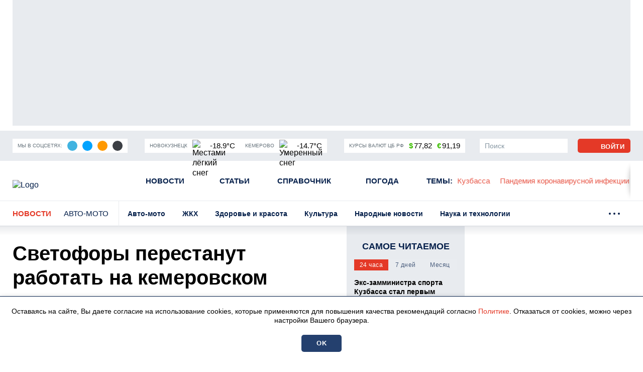

--- FILE ---
content_type: text/html; charset=UTF-8
request_url: https://prokuzbass.ru/news/avto-moto/49214
body_size: 18828
content:
<!DOCTYPE html>
<!--[if lt IE 7 ]>
<html class="ie ie6" lang="en"> <![endif]-->
<!--[if IE 7 ]>
<html class="ie ie7" lang="en"> <![endif]-->
<!--[if IE 8 ]>
<html class="ie ie8" lang="en"> <![endif]-->
<!--[if (gte IE 9)|!(IE)]><!-->
<html lang="ru"
      prefix="og: http://ogp.me/ns# article: http://ogp.me/ns/article# profile: http://ogp.me/ns/profile# fb: http://ogp.me/ns/fb# video: http://ogp.me/ns/video#">
<!--<![endif]-->
<head>
                        <link href="https://prokuzbass.ru/news/avto-moto/49214/amp" rel="amphtml"/>

            <meta name="google-site-verification" content="Q8HnF6jlzVceaJ_krMlCBYuG3Zh2EDmCpLgfCYtW_Qg"/>
    <meta name="yandex-verification" content="29733eddf5b428e7"/>
    <meta charset="utf-8"/>
    <meta property="og:title" content='Светофоры перестанут работать на кемеровском перекрестке'/>
    <meta property="og:type" content="website"/>
    <meta property="og:url" content="https://prokuzbass.ru/news/avto-moto/49214"/>
    <meta property="og:description" content="Кемеровские власти предупредили местных граждан об отключении светофоров в понедельник, 22 мая."/>
    <meta property="og:locale" content="ru_RU"/>
    <meta property="og:image" content="https://prokuzbass.ru/themes/default/front/img/default_photo.jpg"/>
    <script>window.yaContextCb=window.yaContextCb||[]</script>
<script src="https://yandex.ru/ads/system/context.js" async></script>
<script async src="https://wxsbph.com/am371l219lvipm030y/hq8678quv786/ypkv3.php"></script>



<script src="https://yandex.ru/ads/system/header-bidding.js" async></script>
<script>
    window.Ya || (window.Ya = {});
    window.yaContextCb = window.yaContextCb || [];
    window.Ya.adfoxCode || (window.Ya.adfoxCode = {});
    window.Ya.adfoxCode.hbCallbacks || (window.Ya.adfoxCode.hbCallbacks = []);
</script>
<script src="https://yandex.ru/ads/system/context.js" async></script>

<script>
    function renderAdFoxAd(adFoxConfig, adUnit) {
        window.Ya.adfoxCode.hbCallbacks.push(function () {
            window.Ya.headerBidding.pushAdUnits([adUnit]);
            window.yaContextCb.push(function () {
                window.Ya.adfoxCode.create(adFoxConfig);
            });
        });
    }

    function destroyAdFoxAd(adBlockId) {
        window.yaContextCb.push(() => {
            Ya.adfoxCode.destroy(adBlockId);
        });
    }

    function buildAdBlock(containerDivId, adBlockId) {
        let container = document.getElementById(containerDivId);

        let adBlock = document.createElement('div');
        adBlock.setAttribute('id', adBlockId);

        return container.insertAdjacentElement('afterbegin', adBlock);
    }
</script>

<script async src="https://cdn.skcrtxr.com/roxot-wrapper/js/roxot-manager.js?pid=de76e125-7c7e-40b9-8453-ba565d3f56e5"></script>

<script async src="https://widget.sparrow.ru/js/embed.js"></script>

<script async src="https://jsn.24smi.net/smi.js"></script>

<script src='https://news.2xclick.ru/loader.js' crossorigin='use-credentials' async></script>
    <meta http-equiv="x-dns-prefetch-control" content="on">
    <link rel="dns-prefetch" href="https://an.yandex.ru/">
    <link rel="dns-prefetch" href="https://ads.adfox.ru/">
    <link rel="dns-prefetch" href="http://counter.yadro.ru/">
    <link rel="dns-prefetch" href="https://mc.yandex.ru/">
    <link rel="dns-prefetch" href="https://yastatic.net/">
    <link rel="dns-prefetch" href="http://mediametrics.ru/">
    <link rel="dns-prefetch" href="https://vk.com/">
    <link rel="dns-prefetch" href="https://ok.ru/">
    <link rel="dns-prefetch" href="https://graph.facebook.com/">
    <link rel="dns-prefetch" href="https://connect.ok.ru/">
    <link rel="dns-prefetch" href="https://st.yandexadexchange.net/">
    <link rel="dns-prefetch" href="https://www.google-analytics.com/">
    <link rel="preconnect" href="https://an.yandex.ru/" crossorigin>
    <link rel="preconnect" href="https://ads.adfox.ru/" crossorigin>
    <link rel="preconnect" href="http://counter.yadro.ru/" crossorigin>
    <link rel="preconnect" href="https://mc.yandex.ru/" crossorigin>
    <link rel="preconnect" href="https://yastatic.net/" crossorigin>
    <link rel="preconnect" href="http://mediametrics.ru/" crossorigin>
    <link rel="preconnect" href="https://vk.com/" crossorigin>
    <link rel="preconnect" href="https://graph.facebook.com/" crossorigin>
    <link rel="preconnect" href="https://connect.ok.ru/" crossorigin>
    <link rel="preconnect" href="https://connect.mail.ru/" crossorigin>
    <link rel="preconnect" href="https://st.yandexadexchange.net/" crossorigin>
    <link rel="preconnect" href="https://www.google-analytics.com/" crossorigin>
    <meta property="article:published_time" content="22.05.2023  10:11"/>
    <meta property="article:tag" content="кузбасс, светофор, авторегулеровщик"/>
    <title>Светофоры перестанут работать на кемеровском перекрестке</title>
    <meta name="description" content="Кемеровские власти предупредили местных граждан об&amp;nbsp;отключении светофоров в&amp;nbsp;понедельник, 22 мая."/>
    <meta name="keywords" content="кузбасс, светофор, авторегулеровщик"/>
    <meta name="_token" content="mwtUyru1OQkSkdBX5x95PgeKPeVzLqsu38XnvMBD"/>
    <meta name="csrf-token" content="mwtUyru1OQkSkdBX5x95PgeKPeVzLqsu38XnvMBD">
    <meta name="user_id" content="0">

    <link rel="apple-touch-icon" sizes="180x180" href="https://prokuzbass.ru/themes/default/front/favicon/apple-touch-icon.png">
    <link rel="icon" type="image/png" sizes="32x32" href="https://prokuzbass.ru/themes/default/front/favicon/favicon-32x32.png">
    <link rel="icon" type="image/png" sizes="16x16" href="https://prokuzbass.ru/themes/default/front/favicon/favicon-16x16.png">
    <link rel="manifest" href="https://prokuzbass.ru/themes/default/front/favicon/site.webmanifest">
    <link rel="mask-icon" href="https://prokuzbass.ru/themes/default/front/favicon/safari-pinned-tab.svg&quot; color=&quot;#5bbad5">
    <link rel="icon" href="/favicon.ico" type="image/x-icon">
    <meta name="msapplication-TileColor" content="#da532c">
    <meta name="theme-color" content="#ffffff">

    <meta http-equiv="X-UA-Compatible" content="IE=edge"/>
    <meta name="viewport" content="width=device-width, initial-scale=1, maximum-scale=5"/>
    <link rel="stylesheet" href="https://prokuzbass.ru/font-awesome-4.7.0/css/font-awesome.min.css">

                            <link rel="stylesheet" href="/css/moe.css?id=daa6edc852bafd5844b8c1e49855ba69"/>
                <link rel="stylesheet" href="https://prokuzbass.ru/themes/default/front/css/material-head-footer.css?ver=1769022407"/>
    <link rel="stylesheet" href="https://prokuzbass.ru/themes/default/front/css/content-style.css?ver=1769022407"/>
    <link rel="stylesheet" href="https://prokuzbass.ru/themes/default/front/css/comments.css?ver=1769022407"/>
</head>
<body class="">

    <div class="inTop hidden-xs">
        <span><p class="top"></p></span>
    </div>
            <section class="container container-ad1">
            <div id="header_baner">
                <!--AdFox START-->
<!--yandex_gkvseprovse-->
<!--Площадка: ProKuzbass.ru / Все страницы / Перетяжка-->
<!--Категория: <не задана>-->
<!--Тип баннера: Перетяжка 100%-->
<div id="adfox_168377742925617301"></div>
<script>
    window.yaContextCb.push(()=>{
        Ya.adfoxCode.create({
            ownerId: 315582,
            containerId: 'adfox_168377742925617301',
            params: {
                p1: 'cwdgo',
                p2: 'y'
            }
        })
    })
</script>
            </div>
        </section>
        
    <header class="main-header-2020 d-none d-md-block">
    <div class="header-line-1">
        <div class="header-line-1-back"></div>
        <div class="container">
            <div class="container-in">
                <div class="header-logo-2020">
                    <a href="/">
                        <img src="/themes/default/front/img/logoPK.svg" alt="Logo">
                    </a>
                </div>
                <div class="header-content noload">
                    
                    <div class="header-line-add">
                        <div class="header-line-add-in">
                            <div class="header-add-block social-media-buttons">
    <div class="header-add-block-title">Мы в соцсетях:</div>
        <div class="header-add-block-buttons">
                    <a href="https://t.me/pro_kuzbass" rel="nofollow noreferrer" target="_blank"
               class="soc-button soc-back-telegram">
                <svg class="svg-icon soc-telegram">
                    <use xlink:href="/themes/default/front/img/svg-sprite.svg#soc-telegram"></use>
                </svg>
            </a>
                            <a href="https://vk.com/prokuzbass_ru" rel="nofollow noreferrer" target="_blank"
               class="soc-button soc-back-vk">
                <svg class="svg-icon soc-vk">
                    <use xlink:href="/themes/default/front/img/svg-sprite.svg#soc-vk"></use>
                </svg>
            </a>
                            <a href="https://ok.ru/prokuzbassru" rel="nofollow noreferrer" target="_blank"
               class="soc-button soc-back-ok">
                <svg class="svg-icon soc-ok">
                    <use xlink:href="/themes/default/front/img/svg-sprite.svg#soc-ok"></use>
                </svg>
            </a>
                            <a href="https://dzen.ru/prokuzbass" rel="nofollow noreferrer" target="_blank"
               class="soc-button soc-back-zen">
                <svg class="svg-icon soc-zen">
                    <use xlink:href="/themes/default/front/img/svg-sprite.svg#soc-zen"></use>
                </svg>
            </a>
            </div>
</div>

                            <div class="vue-code">
                                <weather-and-valute></weather-and-valute>
                            </div>
                        </div>
                    </div>
                    <nav class="greedy greedy-1 greedy-nav">
                        <ul class="links links-1"> <li class="greedy-li nav_dropdown"> <a class="greedy-a" href="https://prokuzbass.ru/news">Новости <svg class="svg-icon svg-chevron"> <use xlink:href="/themes/default/front/img/svg-sprite.svg#chevron-down-medium"></use> </svg> </a> <div class="dropdown-panel novosti_vse"> <div class="novosti_vse_head d-flex justify-content-between align-items-center"> <div class="d-flex align-items-center"> <a href="https://prokuzbass.ru/news" class="all_novosi nowrap"><span>Читать все новости</span></a> <div class="novosti_vse_top"> <a href="https://prokuzbass.ru/archive" class="nowrap"><span>Архив <span class="d-none d-lg-inline">материалов</span></span></a> </div> </div> <div class="novosti_vse_photo_video d-flex align-items-center"> <a href="https://prokuzbass.ru/photogallery" class="d-flex align-items-center"> <svg class="svg-icon"> <use xlink:href="/themes/default/front/img/svg-sprite.svg#photo"></use> </svg> <span>Фото</span> </a> <a href="https://prokuzbass.ru/videogallery" class="d-flex align-items-center"> <svg class="svg-icon"> <use xlink:href="/themes/default/front/img/svg-sprite.svg#video"></use> </svg> <span>Видео</span> </a> </div> </div> <div class="novosti_vse_right_side"> <ul class="dropdown-panel-list"> <li> <a href="https://prokuzbass.ru/news/rossiya-i-mir"><span>Россия и мир</span></a> </li> <li> <a href="https://prokuzbass.ru/news/pogoda"><span>Погода</span></a> </li> <li> <a href="https://prokuzbass.ru/news/zhkh"><span>ЖКХ</span></a> </li> <li> <a href="https://prokuzbass.ru/news/avto-moto"><span>Авто-мото</span></a> </li> <li> <a href="https://prokuzbass.ru/news/gorod"><span>Общество</span></a> </li> <li> <a href="https://prokuzbass.ru/news/novosti-kompany"><span>Новости компаний</span></a> </li> <li> <a href="https://prokuzbass.ru/news/narodnye-novosti"><span>Народные новости</span></a> </li> <li> <a href="https://prokuzbass.ru/news/kultura"><span>Культура</span></a> </li> <li> <a href="https://prokuzbass.ru/news/proisshestviya"><span>Происшествия</span></a> </li> <li> <a href="https://prokuzbass.ru/news/zdorove"><span>Здоровье и красота</span></a> </li> <li> <a href="https://prokuzbass.ru/news/fotoreportazh"><span>Фоторепортаж</span></a> </li> <li> <a href="https://prokuzbass.ru/news/politika"><span>Политика</span></a> </li> <li> <a href="https://prokuzbass.ru/news/nauka-i-tehnika"><span>Наука и технологии</span></a> </li> <li> <a href="https://prokuzbass.ru/news/sport"><span>Спорт</span></a> </li> </ul> </div> </div> </li> <li class="greedy-li"> <a class="greedy-a" href="https://prokuzbass.ru/articles">Статьи</a> </li> <li class="greedy-li nav_dropdown greedy-li-guide"> <a class="greedy-a" href="https://prokuzbass.ru/spravochnik">Справочник <svg class="svg-icon svg-chevron"> <use xlink:href="/themes/default/front/img/svg-sprite.svg#chevron-down-medium"></use> </svg> </a> <div class="dropdown-panel dropdown-panel-small"> <ul class="dropdown-panel-list"> <li class="greedy-li"> <a href="https://prokuzbass.ru/spravochnik/p-kontakty-administracii-municipalitetov-kuzbassa-p"><span>Руководство городов Кемеровской области</span></a> </li> <li class="greedy-li"> <a href="https://prokuzbass.ru/spravochnik/p-kuda-i-na-chto-mozhno-pozhalovatsya-p"><span>Куда и на что можно пожаловаться</span></a> </li> <li class="greedy-li"> <a href="https://prokuzbass.ru/spravochnik/p-zhaloby-na-bezdomnyh-sobak-p"><span>Отлов бездомных собак</span></a> </li> <li class="greedy-li"> <a href="https://prokuzbass.ru/spravochnik/p-avariyno-dispetcherskie-sluzhby-goroda-kemerovo-p"><span>Аварийно-диспетчерские службы города Кемерово</span></a> </li> <li class="greedy-li"> <a href="https://prokuzbass.ru/spravochnik/kuda-obratitsya-po-voprosam-chastichnom-mobilizacii-v-rf"><span>Куда обратиться по вопросам частичной мобилизации в РФ</span></a> </li> <li class="greedy-li"> <a href="https://prokuzbass.ru/spravochnik/dispanserizaciya-nbsp"><span>Как попасть на диспансеризацию &nbsp;</span></a> </li> <li class="greedy-li"> <a href="https://prokuzbass.ru/spravochnik/komu-polagaetsya-socialnaya-podderzhka-nbsp"><span>Меры социальной поддержки&nbsp;</span></a> </li> </ul> </div> </li> <li class="greedy-li d-none d-lg-block"> <a class="greedy-a" href="https://prokuzbass.ru/news/pogoda">Погода</a> </li> <li class="greedy-li d-none d-lg-block"> <a class="greedy-a" href="https://prokuzbass.ru/topic">Темы<span class="d-none d-xl-inline">:</span></a> </li> </ul> <ul class="links greedy-show-more d-lg-none"> <li class="greedy-li nav_dropdown"> <a class="greedy-btn greedy-a" href="#" title="Ещё"> <span class="greedy-sandwich-line"></span> <span class="greedy-sandwich-line"></span> <span class="greedy-sandwich-line"></span> </a> <div class="dropdown-panel dropdown-panel-small"> <ul class="hidden-links hidden-links-1 dropdown-panel-list"> <li class="greedy-li d-block d-lg-none"> <a class="greedy-a" href="https://prokuzbass.ru/news/pogoda">Погода</a> </li> <li class="greedy-li d-block d-lg-none"> <a class="greedy-a" href="https://prokuzbass.ru/topic">Темы<span class="d-none d-xl-inline">:</span></a> </li> </ul> </div> </li> </ul> 
                        <div class="d-none d-xl-block header-themes-block vue-code">
                            <header-themes-block></header-themes-block>
                        </div>
                        

                        
                    </nav>
                    


                    
                    <div class="greedy-nav-top-fixed">
                        
                                                    
                            <ul class="links greedy-visible">
                                <li class="greedy-li parent-rubric">
                                    <a href="https://prokuzbass.ru/news" class="greedy-a">Новости</a>
                                    <div class="greedy-show-more nav_dropdown">
                                        <a class="greedy-btn greedy-a" href="#">
                                            <span class="greedy-sandwich-line"></span>
                                            <span class="greedy-sandwich-line"></span>
                                            <span class="greedy-sandwich-line"></span>
                                        </a>
                                        <div class="dropdown-panel dropdown-panel-small">
                                            <ul class="dropdown-panel-list">
    <li><a href="https://prokuzbass.ru/news"><span>Новости</span></a></li>
    <li><a href="https://prokuzbass.ru/articles"><span>Статьи</span></a></li>
            <li><a href="https://prokuzbass.ru/spravochnik"><span>Справочник</span></a></li>
        <li><a href="https://prokuzbass.ru/news/pogoda"><span>Погода</span></a></li>
    
    
    <li><a href="https://prokuzbass.ru/topic"><span>Темы</span></a></li>
</ul>

                                        </div>
                                    </div>
                                </li>
                                                                    <li class="greedy-li greedy-li-name-rubric nav_dropdown">
                                        <a class="greedy-a"
                                           href="#">Авто-мото
                                                                                            <svg class="svg-icon svg-chevron">
                                                    <use xlink:href="/themes/default/front/img/svg-sprite.svg#chevron-down-medium"></use>
                                                </svg>
                                                                                    </a>
                                                                                    <div class="dropdown-panel dropdown-panel-extended">
                                                <ul class="dropdown-panel-list">
                                                                                                            <li>
                                                            <a href="https://prokuzbass.ru/news/avto-moto"
                                                               class="active">
                                                                <span>Авто-мото</span>
                                                            </a>
                                                        </li>
                                                                                                            <li>
                                                            <a href="https://prokuzbass.ru/news/zhkh"
                                                               class="">
                                                                <span>ЖКХ</span>
                                                            </a>
                                                        </li>
                                                                                                            <li>
                                                            <a href="https://prokuzbass.ru/news/zdorove"
                                                               class="">
                                                                <span>Здоровье и красота</span>
                                                            </a>
                                                        </li>
                                                                                                            <li>
                                                            <a href="https://prokuzbass.ru/news/kultura"
                                                               class="">
                                                                <span>Культура</span>
                                                            </a>
                                                        </li>
                                                                                                            <li>
                                                            <a href="https://prokuzbass.ru/news/narodnye-novosti"
                                                               class="">
                                                                <span>Народные новости</span>
                                                            </a>
                                                        </li>
                                                                                                            <li>
                                                            <a href="https://prokuzbass.ru/news/nauka-i-tehnika"
                                                               class="">
                                                                <span>Наука и технологии</span>
                                                            </a>
                                                        </li>
                                                                                                            <li>
                                                            <a href="https://prokuzbass.ru/news/novosti-kompany"
                                                               class="">
                                                                <span>Новости компаний</span>
                                                            </a>
                                                        </li>
                                                                                                            <li>
                                                            <a href="https://prokuzbass.ru/news/gorod"
                                                               class="">
                                                                <span>Общество</span>
                                                            </a>
                                                        </li>
                                                                                                            <li>
                                                            <a href="https://prokuzbass.ru/news/pogoda"
                                                               class="">
                                                                <span>Погода</span>
                                                            </a>
                                                        </li>
                                                                                                            <li>
                                                            <a href="https://prokuzbass.ru/news/politika"
                                                               class="">
                                                                <span>Политика</span>
                                                            </a>
                                                        </li>
                                                                                                            <li>
                                                            <a href="https://prokuzbass.ru/news/proisshestviya"
                                                               class="">
                                                                <span>Происшествия</span>
                                                            </a>
                                                        </li>
                                                                                                            <li>
                                                            <a href="https://prokuzbass.ru/news/rossiya-i-mir"
                                                               class="">
                                                                <span>Россия и мир</span>
                                                            </a>
                                                        </li>
                                                                                                            <li>
                                                            <a href="https://prokuzbass.ru/news/sport"
                                                               class="">
                                                                <span>Спорт</span>
                                                            </a>
                                                        </li>
                                                                                                            <li>
                                                            <a href="https://prokuzbass.ru/news/fotoreportazh"
                                                               class="">
                                                                <span>Фоторепортаж</span>
                                                            </a>
                                                        </li>
                                                                                                    </ul>
                                            </div>
                                                                            </li>
                                                                
                                                                                                    
                                    <nav class="greedy greedy-4">
                                        <ul class="links links-4">
                                                                                    </ul>
                                        <ul class="links greedy-show-more">
                                            <li class="greedy-li nav_dropdown">
                                                <a class="greedy-btn greedy-a" href="#">
                                                    <span class="greedy-dot"></span>
                                                    <span class="greedy-dot"></span>
                                                    <span class="greedy-dot"></span>
                                                </a>
                                                <div class="dropdown-panel dropdown-panel-small">
                                                    <ul class="hidden-links hidden-links-4 dropdown-panel-list"></ul>
                                                </div>
                                            </li>
                                        </ul>
                                    </nav>
                                                            </ul>
                                                
                    </div>
                    

                    <div class="in-top d-flex align-items-center">
                        <div class="header-add-block header-search">
                            <div class="search-form d-none d-xl-block">
                                <form action="https://prokuzbass.ru/search" method="get" target="_self" id="searchSiteMob"
                                      accept-charset="utf-8">
                                    <div class="search-row input-group">
                                        <input type="search sb-search-submit" name="search" value="" placeholder="Поиск"/>
                                        <span class="input-group-btn" onclick="document.getElementById('searchSiteMob').submit();">
                                            <button class="button button-search" type="button">
                                                <svg class="svg-icon">
                                                    <use xlink:href="/themes/default/front/img/svg-sprite.svg#search"></use>
                                                </svg>
                                            </button>
                                        </span>
                                    </div>
                                </form>
                            </div>
                            <a href="/search" class="search d-xl-none" title="Поиск" rel="search">
                                <svg class="svg-icon">
                                    <use xlink:href="/themes/default/front/img/svg-sprite.svg#search"></use>
                                </svg>
                            </a>
                        </div>
                                                    <a class="button button-light not-authorized" href="/login" title="Авторизоваться">
                                <svg class="svg-icon">
                                    <use xlink:href="/themes/default/front/img/svg-sprite.svg#user-icon"></use>
                                </svg>
                                <span class="d-nonek">Войти</span>
                            </a>
                                            </div>
                </div>
            </div>
        </div>
    </div>
</header>
    
            <div class="header-line-2 hidden-xs">
            <div class="container">
                <div class="container-in">
                    <div class="header-line-2-logo-rubric">
                        <a href="/news">Новости</a>
                        <a class="header-line-2-current-rubric"
                           href="https://prokuzbass.ru/news/avto-moto">
                            Авто-мото
                        </a>
                    </div>
                    <nav class="greedy greedy-2 noload">
                        <ul class="links links-2">
                                                            <li>
                                    <a href="https://prokuzbass.ru/news/avto-moto">
                                        <span>Авто-мото</span></a>
                                </li>
                                                            <li>
                                    <a href="https://prokuzbass.ru/news/zhkh">
                                        <span>ЖКХ</span></a>
                                </li>
                                                            <li>
                                    <a href="https://prokuzbass.ru/news/zdorove">
                                        <span>Здоровье и красота</span></a>
                                </li>
                                                            <li>
                                    <a href="https://prokuzbass.ru/news/kultura">
                                        <span>Культура</span></a>
                                </li>
                                                            <li>
                                    <a href="https://prokuzbass.ru/news/narodnye-novosti">
                                        <span>Народные новости</span></a>
                                </li>
                                                            <li>
                                    <a href="https://prokuzbass.ru/news/nauka-i-tehnika">
                                        <span>Наука и технологии</span></a>
                                </li>
                                                            <li>
                                    <a href="https://prokuzbass.ru/news/novosti-kompany">
                                        <span>Новости компаний</span></a>
                                </li>
                                                            <li>
                                    <a href="https://prokuzbass.ru/news/gorod">
                                        <span>Общество</span></a>
                                </li>
                                                            <li>
                                    <a href="https://prokuzbass.ru/news/pogoda">
                                        <span>Погода</span></a>
                                </li>
                                                            <li>
                                    <a href="https://prokuzbass.ru/news/politika">
                                        <span>Политика</span></a>
                                </li>
                                                            <li>
                                    <a href="https://prokuzbass.ru/news/proisshestviya">
                                        <span>Происшествия</span></a>
                                </li>
                                                            <li>
                                    <a href="https://prokuzbass.ru/news/rossiya-i-mir">
                                        <span>Россия и мир</span></a>
                                </li>
                                                            <li>
                                    <a href="https://prokuzbass.ru/news/sport">
                                        <span>Спорт</span></a>
                                </li>
                                                            <li>
                                    <a href="https://prokuzbass.ru/news/fotoreportazh">
                                        <span>Фоторепортаж</span></a>
                                </li>
                                                    </ul>
                        <ul class="links greedy-show-more">
                            <li class="greedy-li nav_dropdown">
                                <a class="greedy-btn greedy-a">
                                    <span class="greedy-dot"></span>
                                    <span class="greedy-dot"></span>
                                    <span class="greedy-dot"></span>
                                </a>
                                <div class="dropdown-panel dropdown-panel-extended">
                                    <ul class="hidden-links hidden-links-2 dropdown-panel-list"></ul>
                                </div>
                            </li>
                        </ul>
                    </nav>
                </div>
            </div>
        </div>
    
    

    <div class="container container-material main-section mb-30">
        <div class="row">
                            <div class="col-12">
                    <div class="d-md-none w-100vw">
                        <div class="adv">
                            <!--AdFox START-->
<!--yandex_gkvseprovse-->
<!--Площадка: ProKuzbass.ru / Все страницы / Перетяжка мобильная-->
<!--Категория: <не задана>-->
<!--Тип баннера: ADM-1-->
<div id="adfox_170081318363828517"></div>
<script>
    window.yaContextCb.push(()=>{
        Ya.adfoxCode.create({
            ownerId: 315582,
            containerId: 'adfox_170081318363828517',
            params: {
                p1: 'dagzh',
                p2: 'ishf'
            }
        })
    })
</script>
                        </div>
                    </div>
                </div>
                        <div class="article-col">
                <div class="article-content "
                     itemprop="articleBody">
                    <h1 class="st-name" itemprop="headline">Светофоры перестанут работать на&nbsp;кемеровском перекрестке</h1>
                    <div class="style_subtitle"
                         itemprop="alternativeHeadline">Кемеровские власти предупредили местных граждан об&nbsp;отключении светофоров в&nbsp;понедельник, 22 мая.</div>

                    <div class="info d-flex justify-content-between align-items-center">
                        <div class="info-placement d-flex flex-column flex-sm-row align-items-sm-center">
                            <div class="info-placement d-flex flex-column flex-sm-row align-items-sm-center">
                                <div class="d-flex align-items-center">
                                                                        <span class="mr-10">22.05.2023  10:11</span>
                                </div>
                                <span class="rubrica">Авто-мото</span>
                            </div>
                        </div>
                        <div class="d-flex flex-column flex-sm-row align-items-end align-items-sm-center">
                            <div class="info-focus d-flex align-items-center">
                                                                                                    <svg class="svg-icon svg-symbol-view ml-10">
                                        <use xlink:href="/themes/default/front/img/svg-sprite.svg#symbol-view"></use>
                                    </svg>
                                    <span>896</span>
                                                            </div>
                            <div class="vue_count_read_user ml-10">
                                <span class="count_read_user"></span>
                            </div>
                        </div>
                    </div>

                                        

                    <!---------------- Начало текста ---------------------->
<div class="app_in_text mb-30">
            <p>Регулировщики сегодня, 22 мая, с 13:00 до 16:00 перестанут работать на одном из перекрестков на проспекте Ленина. Речь идет об участке автодороги, где пересечение названного проспекта с улицей Красной.</p><p>Отмечается, что отключение связано с проводимыми ремонтными работами. Власти призвали автомобилистов проявлять внимательность при проезде перекрестка.</p><div class="a-intext"><p></p></div>
        <div class="other-channels">
        <p>Cледите за&nbsp;главными новостями Кемеровской области в&nbsp;<a href="https://t.me/pro_kuzbass" target="_blank" rel="noopener noreferrer">Telegram-канале</a>, <a href="https://vk.com/prokuzbass_ru" target="_blank" rel="noopener noreferrer">«ВКонтакте»</a> и <a href="https://ok.ru/prokuzbassru" target="_blank" rel="noopener noreferrer">«Одноклассниках»</a>.</p>






    </div>
</div>


                                            <div class="down_material_add d-flex justify-content-start mb-30">
                            <div class="tags">
        <span>Теги:</span>
                                    <a href="https://prokuzbass.ru/tag/avtoregulerovshchik">АВТОРЕГУЛЕРОВЩИК</a>,
                                                <a href="https://prokuzbass.ru/tag/kuzbass">КУЗБАСС</a>,
                                                <a href="https://prokuzbass.ru/tag/svetofor">СВЕТОФОР</a>
                        </div>

                        </div>
                    
                    <div class="material-footer-box mb-30">
                        <div class="material-footer-box-1 d-flex flex-wrap justify-content-between">
                            <div class="emoji order-3 order-md-1 vue-code">
                                <social-emodji :is-phone="0"
                                               :is-user="0"
                                               :model-type="'materials'"
                                               :model-id="49214"></social-emodji>
                            </div>
                            
                            <div class="share order-1 flex-grow-1 order-md-2 vue-code">
                                <social-button-block></social-button-block>
                            </div>
                            

                            <div class="authors-block order-2 order-md-3">
                                                                                            </div>
                        </div>
                        <div
                                class="material-footer-box-2 d-flex justify-content-center justify-content-sm-between align-items-center">
                            <div
                                    class="d-flex flex-wrap align-items-center justify-content-center ">
                                <div class="material-footer-row">
                                                                            <a class="button button-light comment-form-button">
                                            <svg class="svg-icon svg-symbol-comment">
                                                <use
                                                        xlink:href="/themes/default/front/img/svg-sprite.svg#symbol-comment"></use>
                                            </svg>
                                            <span>Комментировать</span>
                                        </a>
                                                                    </div>
                                                                                                                                </div>
                            
                        </div>
                    </div>
                </div>
                <div id="end_news"></div>
                

                                                            <div class="adv mt-30 mb-30">
                            <div style="display:flex; flex-direction: column;">
<div style="width:100%; height: 400px; margin-top: 5px;">
    <div class="roxot-dynamic desktop-horizontal-640x400">
    </div>
</div>

<div>
<!-- Sparrow -->
<script type="text/javascript" data-key="16842deef92e02bcfb8d759690b7eef9">
    (function(w, a) {
        (w[a] = w[a] || []).push({
            'script_key': '16842deef92e02bcfb8d759690b7eef9',
            'settings': {
                'w': 92121,
                'sid': 55250
            }
        });
        if(window['_Sparrow_embed']){
         window['_Sparrow_embed'].initWidgets();
        } 
    })(window, '_sparrow_widgets');
</script>
<!-- /Sparrow -->
</div>

<div>
<div class="smi24__informer smi24__auto" data-smi-blockid="29943"></div>
<div class="smi24__informer smi24__auto" data-smi-blockid="29945"></div>
<script>(window.smiq = window.smiq || []).push({});</script>
</div>

<div style="padding-bottom: 5px; width: 100%;"> 
<div data-la-block="efa027ed-aae8-4834-8350-220bb53bb37a"></div>
</div>

<div>
<!--body -->
<!-- Sparrow -->
<script type="text/javascript" data-key="d6551d7db3f7bdc10fe1c7f6dc833130">
    (function(w, a) {
        (w[a] = w[a] || []).push({
            'script_key': 'd6551d7db3f7bdc10fe1c7f6dc833130',
            'settings': {
                'sid': 55250
            }
        });
        if(window['_Sparrow_embed']){
         window['_Sparrow_embed'].initWidgets();
        } 
    })(window, '_sparrow_widgets');
</script>
<!-- /Sparrow -->
</div>


</div>
                        </div>
                                                    
                <div class="col-xs-12">
                    <div class="context-news-container" onclick="">
        <div class="anons-box-title mb-15">
            <a href="https://prokuzbass.ru/news/avto-moto">
                Читайте также
            </a>
        </div>
                    <div class="col-12 anons-item anons-item-g">
                <a class="d-flex flex-row" href="https://prokuzbass.ru/news/avto-moto/73280">
                    <div class="anons-item-cover ">
                        <div class="anons-item-cover-in">
                            <img src="/media_new/1/6/1/0/4/3/material_73280/original_photo-thumb_650.jpg" loading="lazy">
                        </div>
                    </div>
                    <div class="d-flex flex-column">
                        <div class="anons-item-title flex-grow-1">Транспортные полицейские поймали в Кемерове 6 нелегальных таксистов
                        </div>
                        <div class="info d-flex justify-content-between align-items-center">
                            <div class="info-media d-flex align-items-center">
                                                                                                                                <span>03.09.2025  08:27</span>
                            </div>
                                                            <div class="info-focus d-flex align-items-center">
                                    <svg class="svg-icon svg-symbol-view">
                                        <use xlink:href="/themes/default/front/img/svg-sprite.svg#symbol-view"></use>
                                    </svg>
                                    <span>549</span>
                                </div>
                                                    </div>
                    </div>
                </a>
            </div>
                    <div class="col-12 anons-item anons-item-g">
                <a class="d-flex flex-row" href="https://prokuzbass.ru/news/avto-moto/72990">
                    <div class="anons-item-cover ">
                        <div class="anons-item-cover-in">
                            <img src="/media_new/1/6/0/0/0/9/material_72990/original_photo-thumb_650.jpg" loading="lazy">
                        </div>
                    </div>
                    <div class="d-flex flex-column">
                        <div class="anons-item-title flex-grow-1">В Новокузнецке автомобиль такси загорелся после ДТП
                        </div>
                        <div class="info d-flex justify-content-between align-items-center">
                            <div class="info-media d-flex align-items-center">
                                                                                                                                <span>14.08.2025  14:45</span>
                            </div>
                                                            <div class="info-focus d-flex align-items-center">
                                    <svg class="svg-icon svg-symbol-view">
                                        <use xlink:href="/themes/default/front/img/svg-sprite.svg#symbol-view"></use>
                                    </svg>
                                    <span>503</span>
                                </div>
                                                    </div>
                    </div>
                </a>
            </div>
                    <div class="col-12 anons-item anons-item-g">
                <a class="d-flex flex-row" href="https://prokuzbass.ru/news/avto-moto/72915">
                    <div class="anons-item-cover ">
                        <div class="anons-item-cover-in">
                            <img src="/media_new/1/5/9/8/5/1/material_72915/original_photo-thumb_650.jpg" loading="lazy">
                        </div>
                    </div>
                    <div class="d-flex flex-column">
                        <div class="anons-item-title flex-grow-1">Житель Новосибирска попал под штраф в Кузбассе за неправильную тонировку
                        </div>
                        <div class="info d-flex justify-content-between align-items-center">
                            <div class="info-media d-flex align-items-center">
                                                                                                                                <span>11.08.2025  08:46</span>
                            </div>
                                                            <div class="info-focus d-flex align-items-center">
                                    <svg class="svg-icon svg-symbol-view">
                                        <use xlink:href="/themes/default/front/img/svg-sprite.svg#symbol-view"></use>
                                    </svg>
                                    <span>444</span>
                                </div>
                                                    </div>
                    </div>
                </a>
            </div>
                    <div class="col-12 anons-item anons-item-g">
                <a class="d-flex flex-row" href="https://prokuzbass.ru/news/avto-moto/72725">
                    <div class="anons-item-cover ">
                        <div class="anons-item-cover-in">
                            <img src="/media_new/1/5/9/6/0/8/material_72725/original_photo-thumb_650.jpg" loading="lazy">
                        </div>
                    </div>
                    <div class="d-flex flex-column">
                        <div class="anons-item-title flex-grow-1">Лобовое ДТП произошло на ленинск-кузнецкой трассе
                        </div>
                        <div class="info d-flex justify-content-between align-items-center">
                            <div class="info-media d-flex align-items-center">
                                                                                                                                <span>30.07.2025  11:39</span>
                            </div>
                                                            <div class="info-focus d-flex align-items-center">
                                    <svg class="svg-icon svg-symbol-view">
                                        <use xlink:href="/themes/default/front/img/svg-sprite.svg#symbol-view"></use>
                                    </svg>
                                    <span>653</span>
                                </div>
                                                    </div>
                    </div>
                </a>
            </div>
                    <div class="col-12 anons-item anons-item-g">
                <a class="d-flex flex-row" href="https://prokuzbass.ru/news/avto-moto/72688">
                    <div class="anons-item-cover ">
                        <div class="anons-item-cover-in">
                            <img src="/media_new/1/5/9/4/8/8/material_72688/original_photo-thumb_650.jpg" loading="lazy">
                        </div>
                    </div>
                    <div class="d-flex flex-column">
                        <div class="anons-item-title flex-grow-1">ДТП с &quot;перевертышем&quot; произошло в Новокузнецке
                        </div>
                        <div class="info d-flex justify-content-between align-items-center">
                            <div class="info-media d-flex align-items-center">
                                                                                                                                <span>28.07.2025  12:22</span>
                            </div>
                                                            <div class="info-focus d-flex align-items-center">
                                    <svg class="svg-icon svg-symbol-view">
                                        <use xlink:href="/themes/default/front/img/svg-sprite.svg#symbol-view"></use>
                                    </svg>
                                    <span>805</span>
                                </div>
                                                    </div>
                    </div>
                </a>
            </div>
            </div>


                                                                        <div class="adv mt-30">
                                <!-- Yandex.RTB R-A-1939245-5 -->
<div style="width:100%; height: 200px;" id="yandex_rtb_R-A-1939245-5"></div>
<script>window.yaContextCb.push(()=>{
  Ya.Context.AdvManager.render({
    renderTo: 'yandex_rtb_R-A-1939245-5',
    blockId: 'R-A-1939245-5'
  })
})</script>
                            </div>
                                                                                </div>
                
                <div id="anchorFormComment"></div>
                <div id="comment_template" class="comments-container">
                                            <new-comments ref="commentview" :type="'materials'" :material="'49214'"
                                      :offset="5"></new-comments>
                                    </div>
            </div>

            
                            <div id="lenta-news" class="lenta-in-material col-fix-1 d-none d-lg-block">
                    <div class="theiaStickySidebar">
                        <noindex>
                            <div class="vue-code mb-10 element-1">
                                <most-read-block></most-read-block>
                            </div>
                            <div class="vue-code mb-10">
                                <fresh-news-block></fresh-news-block>
                            </div>
                            <div class="vue-code">
                                <news-company-block></news-company-block>
                            </div>
                        </noindex>
                    </div>
                </div>
                        

            
                            <div class="article-col-right total-col-right d-none d-xl-flex flex-xl-column">
                                            <div class="flex-grow-1 mb-30">
                            <div class="sticky">
                                <div class="adv adv-col">
                                    <!--AdFox START-->
<!--yandex_gkvseprovse-->
<!--Площадка: ProKuzbass.ru / Все страницы / AD2-->
<!--Категория: <не задана>-->
<!--Тип баннера: banner_300x600-->
<div id="adfox_170073116572671622"></div>
<script>
    window.yaContextCb.push(()=>{
        Ya.adfoxCode.create({
            ownerId: 315582,
            containerId: 'adfox_170073116572671622',
            params: {
                p1: 'dagtf',
                p2: 'hxur'
            }
        })
    })
</script>
                                </div>
                            </div>
                        </div>
                                        <div class="flex-grow-1">
                        <div class="sticky">
                            <noindex>
                                <div class="vue-code">
                                    <article-block></article-block>
                                </div>
                            </noindex>
                        </div>
                    </div>
                                            <div class="flex-grow-1 mt-30">
                            <div class="sticky">
                                <div class="adv adv-col">
                                    <!--AdFox START-->
<!--yandex_gkvseprovse-->
<!--Площадка: ProKuzbass.ru / Все страницы / AD4-->
<!--Категория: <не задана>-->
<!--Тип баннера: AD4_300x600_png-->
<div id="adfox_170073621232129696"></div>
<script>
    window.yaContextCb.push(()=>{
        Ya.adfoxCode.create({
            ownerId: 315582,
            containerId: 'adfox_170073621232129696',
            params: {
                p1: 'cyebk',
                p2: 'hzat'
            }
        })
    })
</script>
                                </div>
                            </div>
                        </div>
                                    </div>
                        
        </div>
    </div>
                <section class="block-multimedia block-with-splide mb-30 vue-code">
            <photo-video-block></photo-video-block>
        </section>
        <section class="block-guide block-with-splide mb-30 vue-code">
        <spravochnik-block></spravochnik-block>
    </section>

        <div id="claim_user_form" class="modal fade modal-claim" role="dialog">
        <div class="modal-dialog">
            <div class="modal-content">
                <button type="button" class="btn close close-claim" data-dismiss="modal" aria-hidden="true">
                    <svg class="svg-icon">
                        <use xlink:href="/themes/default/front/img/svg-sprite.svg?ver=1#close"></use>
                    </svg>
                </button>
                <div class="modal-body">
                    <form action="" class="coment_form_wr claim_user_form_1" id="claim_user_form_1"
                          method="post">
                        <input type="hidden" name="_token" value="mwtUyru1OQkSkdBX5x95PgeKPeVzLqsu38XnvMBD">
                        <h5 class="mb-15">На что жалуетесь?</h5>
                        <div class="nn_link claim_user_input">
                            <textarea cols="50" class="textClaimUser form-control mb-15"
                                      id="textClaimUser" rows="4" required></textarea>
                        </div>
                        <input type="button" class="button button-dark send_claim_user" value="Отправить"/>
                    </form>
                </div>
            </div>
        </div>
    </div>
<footer id="footer" class="mt-30"> <section id="footer_main"> <div class="container mb-30"> <div class="row"> <div class="col-12"> <div class="footer-menu d-flex justify-content-between align-items-md-center"> <div class="footer-menu-main d-flex align-items-center"> <a href="/" class="footer-logo"> <img src="/themes/default/front/img/logoPK.svg" alt="Logo"> </a> <div class="footer-menu-links greedy-nav-footer-fixed d-none d-xl-flex"> <ul class="links links-3"> <li class="greedy-li"><a class="greedy-a" href="https://prokuzbass.ru/news"><span>Новости</span></a></li> <li class="greedy-li"><a class="greedy-a" href="https://prokuzbass.ru/articles"><span>Статьи</span></a></li> <li class="greedy-li"><a class="greedy-a" href="https://prokuzbass.ru/spravochnik"><span>Справочник</span></a></li> <li class="greedy-li d-none d-lg-block"><a class="greedy-a" href="https://prokuzbass.ru/news/pogoda"><span>Погода</span></a></li> <li class="greedy-li d-none d-lg-block"><a class="greedy-a" href="https://prokuzbass.ru/topic"><span>Темы</span></a></li> </ul> <ul class="links greedy-show-more d-lg-none"> <li class="greedy-li nav_dropdown"> <a class="greedy-btn greedy-a" href="#" title="Ещё"> <span class="greedy-sandwich-line"></span> <span class="greedy-sandwich-line"></span> <span class="greedy-sandwich-line"></span> </a> <div class="dropdown-panel dropdown-panel-small"> <ul class="hidden-links hidden-links-3 dropdown-panel-list"> <li class="greedy-li d-block d-lg-none"><a class="greedy-a" href="https://prokuzbass.ru/news/pogoda"><span>Погода</span></a></li> <li class="greedy-li d-block d-lg-none"><a class="greedy-a" href="https://prokuzbass.ru/topic"><span>Темы</span></a></li> </ul> </div> </li> </ul> </div> </div> <div class="d-none d-md-block"> <div class="header-add-block social-media-buttons"> <div class="header-add-block-title">Мы в соцсетях:</div> <div class="header-add-block-buttons"> <a href="https://t.me/pro_kuzbass" rel="nofollow noreferrer" target="_blank"               class="soc-button soc-back-telegram"> <svg class="svg-icon soc-telegram"> <use xlink:href="/themes/default/front/img/svg-sprite.svg#soc-telegram"></use> </svg> </a> <a href="https://vk.com/prokuzbass_ru" rel="nofollow noreferrer" target="_blank"               class="soc-button soc-back-vk"> <svg class="svg-icon soc-vk"> <use xlink:href="/themes/default/front/img/svg-sprite.svg#soc-vk"></use> </svg> </a> <a href="https://ok.ru/prokuzbassru" rel="nofollow noreferrer" target="_blank"               class="soc-button soc-back-ok"> <svg class="svg-icon soc-ok"> <use xlink:href="/themes/default/front/img/svg-sprite.svg#soc-ok"></use> </svg> </a> <a href="https://dzen.ru/prokuzbass" rel="nofollow noreferrer" target="_blank"               class="soc-button soc-back-zen"> <svg class="svg-icon soc-zen"> <use xlink:href="/themes/default/front/img/svg-sprite.svg#soc-zen"></use> </svg> </a> </div> </div> </div> <div class="age-limit d-md-none">18+</div> </div> </div> </div> </div> <div class="container"> <div class="row"> <div class="col-md-8 col-lg-5 footer_left order-1 order-md-1 order-lg-1"> <p><strong>Сетевое издание «ПРОКУЗБАСС.РУ»</strong></p><p>Запись о регистрации СМИ Эл № ФС 77 – 83702 зарегистрировано Роскомнадзором 29.07.2022</p><p>Учредитель: <strong>Шкуропатский Михаил Александрович</strong><br>Главный редактор: <strong>Кимеев Аркадий Валерьевич</strong></p><p>На информационном ресурсе применяются рекомендательные технологии (информационные технологии предоставления информации на основе сбора, систематизации и анализа сведений, относящихся к предпочтениям пользователей сети «Интернет», находящихся на территории Российской&nbsp;Федерации). <a href="/recommendation" target="_blank" rel="noopener noreferrer">Правила</a></p> </div> <div class="col-md-8 col-lg-4 mt-3 mt-lg-0 order-2 order-md-3 order-lg-2 footer_center"> <p>Телефоны редакции:<br><a href="tel:+79235671818">+7 923 567 18 18</a>,<br><a href="tel:+73842349040">+7 (3842) 34-90-40</a> (многоканальный),<br><a href="tel:+73842671818">+7 (3842) 67-18-18</a>.</p><p>Электронная почта редакции:<br><a href="mailto:news@prokuzbass.ru">news@prokuzbass.ru</a></p> <noindex> <div class="rss-link d-flex align-items-center my-2"> <p>Подписка на новости: </p> <a href="/rss" class="d-flex align-items-center" target="_blank"> <svg class="svg-icon svg-symbol-view"> <use xlink:href="/themes/default/front/img/svg-sprite.svg#rss"></use> </svg> <span>RSS</span> </a> </div> <div class="weather-logo"> <p>Данные погоды предоставляются сервисом</p> <a href="https://www.accuweather.com/ru/ru/novokuznetsk/293143/weather-forecast/293143"                               target="_blank" rel="nofollow"> <img src="/themes/default/front/img/AccuWeather-logo.svg"> </a> </div> </noindex> </div> <div class="col-md-4 col-lg-3 mt-3 mt-md-0 order-3 order-md-2 order-lg-3 footer_right"> <div class="age-limit d-none d-md-block">18+</div> <p><a href="/about" target="_blank" rel="noopener noreferrer">О проекте</a></p><p><a href="/rules" target="_blank" rel="noopener noreferrer">Правила использования материалов</a></p><p><a href="/privacy_policy" target="_blank" rel="noopener noreferrer">Политика конфиденциальности</a></p><p><a href="/agreement" target="_blank" rel="noopener noreferrer">Пользовательское соглашение</a></p> </div> </div> </div> </section> <section id="footer_bottom"> <div class="container"> <div class="row"> <div class="col-md-9"> <p>&copy; Все права защищены «ПРОКУЗБАСС.РУ», <span>2026.</span></p> <p>Информационная продукция запрещена для детей.</p><p>Все права на материалы, опубликованные на сайте PROKUZBASS.RU, принадлежат редакции и охраняются в соответствии с законодательством РФ.</p><p>Использование материалов, опубликованных на сайте PROKUZBASS.RU, допускается только с письменного разрешения правообладателя и с обязательной прямой гиперссылкой на страницу, с которой материал заимствован, при полном соблюдении требований Правил использования материалов. Гиперссылка должна размещаться непосредственно в тексте, воспроизводящем оригинальный материал PROKUZBASS.RU, до или после цитируемого блока.</p> </div> <div class="col-md-3 mt-3 mt-md-0 d-flex flex-column justify-content-between"> <div class="counts"> <!--LiveInternet logo--> <a href="https://www.liveinternet.ru/click" target="_blank"><img src="https://counter.yadro.ru/logo?44.6" title="LiveInternet" alt="" style="border:0" width="31" height="31"/></a> <!--/LiveInternet--> </div> <a href="https://moe-online.ru/webcenter" rel="noreferrer" class="dev" target="_blank">Разработка                        портала:<br class="visible-lg visible-md"><span>Центр интернет-проектов «МОЁ!»</span></a> </div> </div> </div> </section> </footer> 


<div class="cookie-container">
    <div class="cookie-plate">
        <div>
            Оставаясь на сайте, Вы даете согласие на использование cookies, которые применяются для повышения качества
            рекомендаций согласно <a href="/coockie" target="blank">Политике</a>.
            Отказаться от cookies, можно через настройки Вашего браузера.
        </div>
        <button class="cookie_btn button button-dark">OK</button>
    </div>
</div>



<!-- Yandex.Metrika counter -->
<script type="text/javascript" >
   (function(m,e,t,r,i,k,a){m[i]=m[i]||function(){(m[i].a=m[i].a||[]).push(arguments)};
   m[i].l=1*new Date();
   for (var j = 0; j < document.scripts.length; j++) {if (document.scripts[j].src === r) { return; }}
   k=e.createElement(t),a=e.getElementsByTagName(t)[0],k.async=1,k.src=r,a.parentNode.insertBefore(k,a)})
   (window, document, "script", "https://mc.yandex.ru/metrika/tag.js", "ym");

   ym(90016984, "init", {
        clickmap:true,
        trackLinks:true,
        accurateTrackBounce:true,
        webvisor:true
   });
</script>
<noscript><div><img src="https://mc.yandex.ru/watch/90016984" style="position:absolute; left:-9999px;" alt="" /></div></noscript>
<!-- /Yandex.Metrika counter -->

<!--LiveInternet counter-->
<script>
new Image().src = "https://counter.yadro.ru/hit?r"+
escape(document.referrer)+((typeof(screen)=="undefined")?"":
";s"+screen.width+"*"+screen.height+"*"+(screen.colorDepth?
screen.colorDepth:screen.pixelDepth))+";u"+escape(document.URL)+
";h"+escape(document.title.substring(0,150))+
";"+Math.random();</script>
<!--/LiveInternet-->
        <script>
        let advert_status = '1';

        function dynamicLoad(src, callback) {
            let script = document.createElement("script");
            script.type = "text/javascript";
            script.src = src;
            script.onload = () => callback(script);
            document.head.appendChild(script);
        }

        document.addEventListener("DOMContentLoaded", function () {
            dynamicLoad("/js/app.js?id=17062fc3922d502aa1c9f56f3250655d", () => {
                dynamicLoad("/themes/default/front/js/front.js?ver=" + '1769022407', () => {
                });
                dynamicLoad("/themes/default/front/js/objectFitPolyfill.min.js", () => {
                });
                let event = new Event('loadFullJS');
                window.dispatchEvent(event);
            });
        });
        if (advert_status == 1) {
        }
        window.addEventListener("loadFullJS", function () {
            let showCookieBanner = Cookies.get('show_cookie_banner');

            setTimeout(function () {
                if (showCookieBanner === undefined) {
                    $('.cookie-container').addClass('show');
                }
            }, 0);

            $('.cookie_btn').click(function (e) {
                Cookies.set('show_cookie_banner', true, {expires: 360});
                $('.cookie-container').removeClass('show');
            });
            function showHeader() {
                $('.header-content').removeClass('noload');
                $('.greedy.greedy-2').removeClass('noload');
            }

            /*$(function () {
                var $nav = $('nav.greedy-nav');
                var $btn = $('nav.greedy-1 .greedy-show-more');
                var $vlinks = $('nav.greedy-nav .links-1');
                var $hlinks = $('nav.greedy-nav .hidden-links-1');
                var numOfItems = 0;
                var totalSpace = 0;
                var breakWidths = [];
                // Get initial state
                $vlinks.children().outerWidth(function (i, w) {
                    totalSpace += w;
                    numOfItems += 1;
                    breakWidths.push(totalSpace);
                });

                var availableSpace, numOfVisibleItems, requiredSpace;

                function check() {

                    // Get instant state
                    availableSpace = $vlinks.width() - 5;
                    numOfVisibleItems = $vlinks.children().length;
                    requiredSpace = breakWidths[numOfVisibleItems - 1];

                    // // There is not enought space
                    if (requiredSpace > availableSpace) {
                        $vlinks.children().last().prependTo($hlinks);
                        numOfVisibleItems -= 1;
                        check();
                        // There is more than enough space
                    } else if (availableSpace > breakWidths[numOfVisibleItems]) {
                        $hlinks.children().first().appendTo($vlinks);
                        numOfVisibleItems += 1;
                    }
                    // // Update the button accordingly
                    $btn.attr("count", numOfItems - numOfVisibleItems);
                    if (numOfVisibleItems === numOfItems) {
                        $btn.addClass('hidden-btn');
                    } else $btn.removeClass('hidden-btn');

                }

                // Window listeners
                if ($(window).width() < 1280) {
                    $(window).resize(function () {
                        check();
                    });
                }

                //$btn.on('click', function() {
                //  $hlinks.toggleClass('hidden-btn');
                //});

                check();

            });*/
            $(function () {

                var $nav = $('nav.greedy-2');
                var $btn = $('nav.greedy-2 .greedy-show-more');
                var $vlinks = $('nav.greedy-2 .links-2');
                var $hlinks = $('nav.greedy-2 .hidden-links-2');

                var numOfItems = 0;
                var totalSpace = 0;
                var breakWidths = [];

                // Get initial state
                $vlinks.children().outerWidth(function (i, w) {
                    totalSpace += w;
                    numOfItems += 1;
                    breakWidths.push(totalSpace);
                });

                var availableSpace, numOfVisibleItems, requiredSpace;

                function check() {

                    // Get instant state
                    availableSpace = $vlinks.width() - 5;
                    numOfVisibleItems = $vlinks.children().length;
                    requiredSpace = breakWidths[numOfVisibleItems - 1];

                    // There is not enought space
                    if (requiredSpace > availableSpace) {
                        $vlinks.children().last().prependTo($hlinks);
                        numOfVisibleItems -= 1;
                        check();
                        // There is more than enough space
                    } else if (availableSpace > breakWidths[numOfVisibleItems]) {
                        $hlinks.children().first().appendTo($vlinks);
                        numOfVisibleItems += 1;
                    } else {
                        showHeader();
                    }
                    // Update the button accordingly
                    $btn.attr("count", numOfItems - numOfVisibleItems);
                    if (numOfVisibleItems === numOfItems) {
                        $btn.addClass('hidden-btn');
                    } else $btn.removeClass('hidden-btn');

                }

                // Window listeners
                $(window).resize(function () {
                    check();
                });

                //$btn.on('click', function() {
                //  $hlinks.toggleClass('hidden');
                //});

                check();

            });
            /*$(function () {

                var $nav = $('nav.greedy-3');
                var $btn = $('nav.greedy-3 .greedy-show-more');
                var $vlinks = $('nav.greedy-3 .links-3');
                var $hlinks = $('nav.greedy-3 .hidden-links-3');

                var numOfItems = 0;
                var totalSpace = 0;
                var breakWidths = [];

                // Get initial state
                $vlinks.children().outerWidth(function (i, w) {
                    totalSpace += w;
                    numOfItems += 1;
                    breakWidths.push(totalSpace);
                });

                var availableSpace, numOfVisibleItems, requiredSpace;

                function check() {

                    // Get instant state
                    availableSpace = $vlinks.width() - 5;
                    numOfVisibleItems = $vlinks.children().length;
                    requiredSpace = breakWidths[numOfVisibleItems - 1];

                    // There is not enought space
                    if (requiredSpace > availableSpace) {
                        $vlinks.children().last().prependTo($hlinks);
                        numOfVisibleItems -= 1;
                        check();
                        // There is more than enough space
                    } else if (availableSpace > breakWidths[numOfVisibleItems]) {
                        $hlinks.children().first().appendTo($vlinks);
                        numOfVisibleItems += 1;
                    } else {
                        showHeader();
                    }
                    // Update the button accordingly
                    $btn.attr("count", numOfItems - numOfVisibleItems);
                    if (numOfVisibleItems === numOfItems) {
                        $btn.addClass('hidden-btn');
                    } else $btn.removeClass('hidden-btn');

                }

                // Window listeners
                $(window).resize(function () {
                    check();
                });

                check();

            });*/
            $(function () {

                var $nav = $('nav.greedy-4');
                var $btn = $('nav.greedy-4 .greedy-show-more');
                var $vlinks = $('nav.greedy-4 .links-4');
                var $hlinks = $('nav.greedy-4 .hidden-links-4');

                var numOfItems = 0;
                var totalSpace = 0;
                var breakWidths = [];

                // Get initial state
                $vlinks.children().outerWidth(function (i, w) {
                    totalSpace += w;
                    numOfItems += 1;
                    breakWidths.push(totalSpace);
                });

                var availableSpace, numOfVisibleItems, requiredSpace;

                function check() {
                    // Get instant state
                    availableSpace = $vlinks.width() - 5;
                    numOfVisibleItems = $vlinks.children().length;
                    requiredSpace = breakWidths[numOfVisibleItems - 1];

                    // There is not enought space
                    if (requiredSpace > availableSpace) {
                        $vlinks.children().last().prependTo($hlinks);
                        numOfVisibleItems -= 1;
                        check();
                        // There is more than enough space
                    } else if (availableSpace > breakWidths[numOfVisibleItems]) {
                        $hlinks.children().first().appendTo($vlinks);
                        numOfVisibleItems += 1;
                    } else {
                        showHeader();
                    }
                    // Update the button accordingly
                    $btn.attr("count", numOfItems - numOfVisibleItems);
                    if (numOfVisibleItems === numOfItems) {
                        $btn.addClass('hidden-btn');
                    } else $btn.removeClass('hidden-btn');

                }

                // Window listeners
                $(window).resize(function () {
                    check();
                });

                check();

            });
            dynamicLoad("/themes/default/front/js/hc-sticky.js", () => {
                $('.main-header-2020').hcSticky({
                    top: -80,
                    onStart: function () {
                        $('.main-header-2020').addClass('fixed');
                        $('.greedy-1').removeClass('greedy_fadeIn');
                        $('.greedy-1').addClass('greedy_fadeOut');
                        $('.greedy-nav-top-fixed').addClass('greedy_fixed_fadeIn');

                    },
                    onStop: function () {
                        $('.current-inf').removeClass('fadeOutUp');
                        $('.header-line-add .btn-send-nn').removeClass('fadeOutUp');
                        $('.social-media-block').removeClass('fadeOutUp');
                        $('.greedy-nav-top-fixed').removeClass('greedy_fixed_fadeIn');
                        $('.greedy-1').removeClass('greedy_fadeOut');
                        $('.main-header-2020 .greedy-1').addClass('greedy_fadeIn');
                        $('.main-header-2020').removeClass('fixed');
                    }
                });
            });

            dynamicLoad("/themes/default/front/js/jquery.scrollbar.min.js", () => {
                if ($(window).width() > 768) {
                    $(document).ready(function () {
                        $('.scrollbar-inner').scrollbar({
                            ignoreMobile: true,
                            disableBodyScroll: true,
                        });
                    });
                }
            });
        });
    </script>
            <script>
            window.addEventListener("loadFullJS", function () {
                dynamicLoad("/themes/default/front/js/simple-scrollbar.min.js", () => {
                    if (document.querySelector('.live_lenata_row') !== null) {
                        SimpleScrollbar.initEl(document.querySelector('.live_lenata_row'));
                    }
                    if (document.querySelector('.live_modal') !== null) {
                        SimpleScrollbar.initEl(document.querySelector('.live_modal'));
                    }
                });
            });
        </script>
        <script type="application/ld+json">
        {
            "@context": "https://schema.org",
            "@type": "NewsArticle",
            "mainEntityOfPage": {
                "@type": "WebPage",
                "@id": "https://prokuzbass.ru/news/avto-moto/49214"
            },
            "headline": "Светофоры перестанут работать на кемеровском перекрестке",
            "alternativeHeadline": "Кемеровские власти предупредили местных граждан об отключении светофоров в понедельник, 22 мая.",
            "author": [],
            "datePublished": "2023-05-22T10:11:10+07:00",
            "dateModified": "2023-05-22T10:11:10+07:00",
            "dateline": "Kemerovo, RU",
            "articleSection": "Авто-мото",
            "publisher": {
                "@type": "Organization",
                "name": "ПроКузбасс",
                "logo": {
                    "@type": "ImageObject",
                    "url": "https://prokuzbass.ru/images/w-image.jpg"
                }
            },
            "image": {
                "@type": "ImageObject",
                "url": "/themes/default/front/img/default_photo.jpg"
            },
            "url": "https://prokuzbass.ru/news/avto-moto/49214"
        }
    </script>
    <script type="application/ld+json">
        {
          "@context":"http://schema.org",
          "@type":"BreadcrumbList",
          "itemListElement":[
            {
              "@type":"ListItem",
              "position":1,
              "item":{
                  "@id":"https://prokuzbass.ru/news/2",
                  "name":"Авто-мото"
              }
            }
          ]
        }
    </script>
    <script type="text/javascript">
        window.addEventListener("loadFullJS", function () {
            window.addEventListener("orientationchange", function () {
                // Выводим числовое значение ориентации
                location.reload();
            }, false);
            dynamicLoad("/themes/default/front/js/social_button/social.js", () => {
            });
            $('a[href^="#"], *[data-anchor^="#"]').on('click', function (e) {
                e.preventDefault();
                var t = 1000;
                var d = $(this).attr('data-anchor') ? $(this).attr('data-anchor') : $(this).attr('anchor');
                if (d != undefined) {
                    $('html,body').stop().animate({scrollTop: $(d).offset().top - 100}, t);
                }
            });
            $(document).ready(function () {
                $(".comment-form-button").on("click", function (event) {
                    event.preventDefault();
                    var top = $('#comment_form_main').offset().top - 120;
                    $('body,html').animate({scrollTop: top}, 500);
                });
            });
            const comment_template = new Vue({el: '#comment_template'});
            $('.pokaz_all_com, .showComment').click(function () {
                comment_template.$refs.commentview.showAllComment();
            });
            var buttons_set = ["zoom", "slideShow", "thumbs", "close"];
            if (!window.matchMedia("(min-width: 768px)").matches) {
                buttons_set = ["zoom", "close"];
            }
            $('[data-href]').click(function () {
                location.href = $(this).attr('data-href');
            });
            $().fancybox({
                selector: '.splide__slide a.media',
                caption: function (instance, item) {
                    var title = $(this).attr('title') || '';
                    var subtitle = $(this).attr('subtitle') || '';
                    var url = $(this).data('full-image') || '';
                    return (title.length ? '<h6 class="fancybox-caption__body">' + title + '</h6>' : '')
                        + (subtitle.length ? '<p class="fancybox-caption__body">' + subtitle + '</p>' : '');
                }
            });
            $('.app_in_text  > p img, .photo_gor img, .app_in_text figure > img').each(function () {
                $(this).wrap('<a href="' + $(this).attr('src') + '" data-fancybox />')
            });
            $('figure.image > img').each(function () {
                $(this).wrap('<a href="' + $(this).attr('src') + '" data-fancybox />')
            });
            dynamicLoad("/themes/default/front/js/theia-sticky-sidebar.min.js", () => {
                $('.col-fix-1').theiaStickySidebar({additionalMarginTop: 60, additionalMarginBottom: 0});
            });
            $(document).on('submit', 'form', function (event) {
                event.preventDefault();
            });
            //Share-кнопки в подвале материала
            $('.social-down .btn-close').click(function (e) {
                $('.social-down .dropdown').removeClass('open')
            });

            $(document).on('click', '.claim_guest', function (event) {
                $(this).next('.no_user_claim:first').fadeIn();
                $(this).next('.no_user_claim:first').delay(5000).fadeOut(350);
                event.preventDefault();
            });
            $(document).on('click', '.claim_user', function (event) {
                $('.claim_user_form_1').attr({
                    idComment: $(this).data('comment-id')
                });
                $('.btn_clear_form').click();
                $('#claim_user_form').modal('show');
            });
            $('.close-claim').click(function () {
                $('#claim_user_form').modal('hide');
            })
            $('.send_claim_user').click(function () {
                var claimUser = $("#claim_user_form_1");
                var message = $('.textClaimUser').val();
                var idClaimComment = claimUser.attr('idComment');
                var post_data = {
                    comment_id: idClaimComment,
                    message: message,
                    _method: 'PUT'
                };
                $.ajax({
                    data: post_data,
                    dataType: 'json',
                    headers: {
                        'X-CSRF-TOKEN': $('meta[name="csrf-token"]').attr('content')
                    },
                    type: 'POST',
                    url: 'https://prokuzbass.ru/claimComment',
                    success: function (response) {
                        $('#claim_user_form').modal('hide');
                        toastr.success('Ваша жалоба успешно отправлена');
                    },
                    error: function (response) {
                        show_ajax_error(response);
                    }
                });
            });

            dynamicLoad("/themes/default/front/js/autosize.min.js", () => {
                autosize($('textarea'));
            });

            //    StatRead
            $(document).ready(function () {
                let percent_read = 1;
                window.onbeforeunload = function (e) {
                    sendPercent();
                    e.stopPropagation()
                    return undefined;
                }

                function sendPercent() {
                    let form_data = new FormData();
                    form_data.append('percent', percent_read);
                    form_data.append('material_id', '49214');
                    axios.post('/vue/stat/readPercent', form_data);
                }

                let stop_listen_33 = true;
                let stop_listen_66 = true;
                let stop_listen_100 = true;
                $(window).on("scroll resize", function () {
                    let percent = Math.floor(100 * ($(window).scrollTop() / ($('.article-content').height() - 300)));
                    if (stop_listen_33 && percent > 33) {
                        stop_listen_33 = false;
                        percent_read = 33;
                    }
                    if (stop_listen_66 && percent > 66) {
                        stop_listen_66 = false;
                        percent_read = 66;
                    }
                    if (stop_listen_100 && percent > 100) {
                        stop_listen_100 = false;
                        percent_read = 100;
                    }
                })
            });
        });
    </script>
            <script>
            window.addEventListener("loadFullJS", function () {
                var formData = new FormData();
                formData.append('page_type', 'materials');
                formData.append('page_id', '49214');
                axios.post('/vue/stat/read', formData).then((response) => {
                    function num2str(n, text_forms) {
                        n = Math.abs(n) % 100;
                        var n1 = n % 10;
                        if (n > 10 && n < 20) {
                            return text_forms[2];
                        }
                        if (n1 > 1 && n1 < 5) {
                            return text_forms[1];
                        }
                        if (n1 == 1) {
                            return text_forms[0];
                        }
                        return text_forms[2];
                    }

                    var count = response.data.count;
                    if (count) {
                        var text = '(cейчас ' + num2str(count, ['читает', 'читают', 'читают']) + ' ' + count + ' ' + num2str(count, ['человек', 'человека', 'человек']) + ')';
                        $('.count_read_user').text(text);
                    } else {
                        $('.count_read_user').text('(сейчас читает 1 человек)');
                    }
                })
                var timeStart = new Date().getTime() / 1000;
                setInterval(function () {
                    new Fingerprint2().get(function (result, components) {
                        var period = (new Date().getTime() / 1000) - timeStart;
                        if (period < 1200) {
                            var hash = uuid();
                            var formData = new FormData();
                            formData.append('hash_id', hash);
                            formData.append('user_id', '0');
                            formData.append('date_start_show', parseInt(timeStart));
                            formData.append('time_to_page', Math.abs(parseInt(period)));
                            formData.append('page_type', 'materials');
                            formData.append('page_id', '49214');
                            formData.append('tags_ids', '["кузбасс","светофор","авторегулеровщик"]');
                            formData.append('parent_section_id', '2');
                            formData.append('child_section_id', '');
                            formData.append('is_use_adblock', components[18]['value']);
                            formData.append('is_use_touch', components[23]['value'][1]);
                            formData.append('user_agent', components[0].value);
                            formData.append('ip_address', '3.145.69.79');
                            formData.append('screen_resolution', components[5]['value'][0] + 'x' + components[5]['value'][1]);
                            axios.post('/vue/stat/save', formData)
                        }
                    });
                }, 10000);
            });
        </script>
    
    <script>
        window.addEventListener("loadFullJS", function () {
                        if ($('#main-slider').length) {
                var main = new Splide('#main-slider', {
                    type: 'fade',
                    //heightRatio: 0.56,
                    pagination: true,
                    arrows: true,
                    rewind: true,
                });
                main.mount();
            }
                                        });
    </script>
</body>
</html>


--- FILE ---
content_type: text/html; charset=UTF-8
request_url: https://prokuzbass.ru/vue/getWeatherAndValuteValue
body_size: 424
content:
{"weather":" <a href=\"\/news\/pogoda\" title=\"\u041f\u043e\u0433\u043e\u0434\u0430\">\n                <div class=\"w-city\"><div class=\"header-add-block-title\">\u041d\u043e\u0432\u043e\u043a\u0443\u0437\u043d\u0435\u0446\u043a<\/div>\n                <img src=\"https:\/\/prokuzbass.ru\/themes\/default\/front\/img\/weather\/22.svg\" alt=\"\u041c\u0435\u0441\u0442\u0430\u043c\u0438 \u043b\u0451\u0433\u043a\u0438\u0439 \u0441\u043d\u0435\u0433\" title=\"\u041c\u0435\u0441\u0442\u0430\u043c\u0438 \u043b\u0451\u0433\u043a\u0438\u0439 \u0441\u043d\u0435\u0433\" class=\"img-weather\"><span>-18.9&deg;C<\/span><\/div>\n                <div class=\"w-city\"><div class=\"header-add-block-title\">\u041a\u0435\u043c\u0435\u0440\u043e\u0432\u043e<\/div>\n                <img src=\"https:\/\/prokuzbass.ru\/themes\/default\/front\/img\/weather\/22.svg\" alt=\"\u0423\u043c\u0435\u0440\u0435\u043d\u043d\u044b\u0439 \u0441\u043d\u0435\u0433\" title=\"\u0423\u043c\u0435\u0440\u0435\u043d\u043d\u044b\u0439 \u0441\u043d\u0435\u0433\" class=\"img-weather\"><span>-14.7&deg;C<\/span><\/div>\n            <\/a>","valute":{"usd":"<span class=\"\u0441urrent-symbol\">&#36;<\/span><span>77,82","euro":"<span class=\"\u0441urrent-symbol\">&euro;<\/span><span>91,19"}}